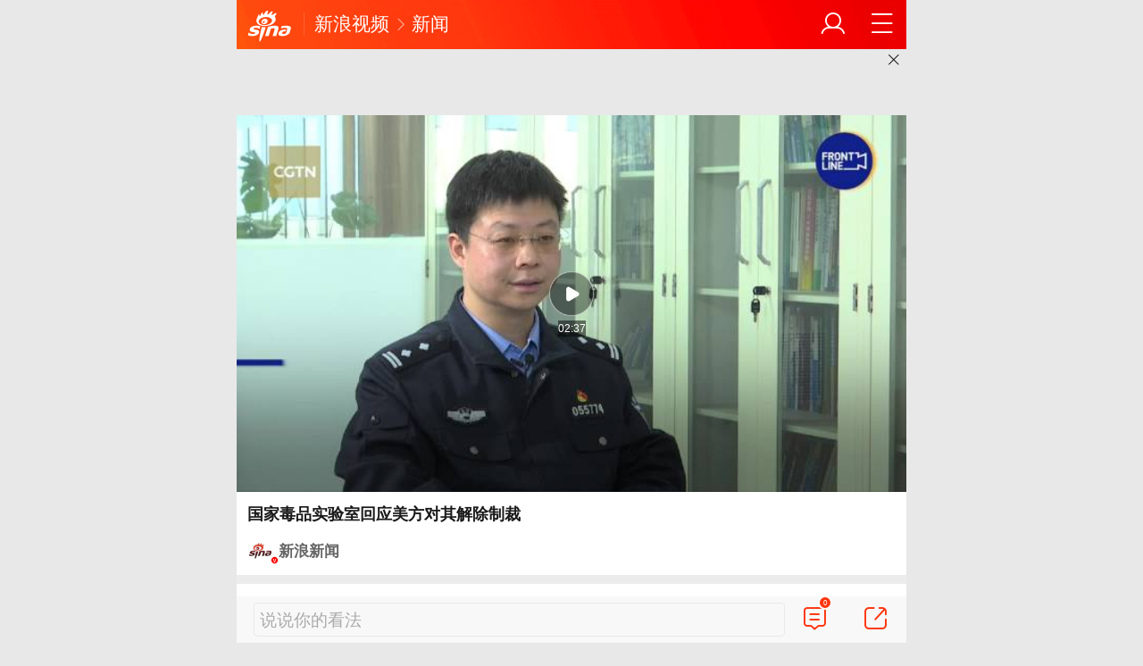

--- FILE ---
content_type: text/html
request_url: https://video.sina.cn/news/2023-12-07/detail-imzxepnx8330283.d.html?oid=3806423853018749&vt=4&cid=37766&node_id=37766
body_size: 11150
content:
<!DOCTYPE html>
<html
 lang="zh-CN" 
 data-publishtime="2023-12-07 14:37:52"
 data-id="mzxepnx8330283"
 data-keys="美国,禁毒,合作,清单,花镇"
 data-category="社会"
 data-tid="57474"
 data-rec-category="社会/民生"
>
 <head> 
  <meta charset="utf-8" /> 
  <meta name="viewport" content="width=device-width,initial-scale=1,maximum-scale=1,minimum-scale=1,user-scalable=no" /> 
  <meta http-equiv="Cache-Control" content="no-cache, must-revalidate" /> 
  <meta http-equiv="Pragma" content="no-cache" /> 
  <title>国家毒品实验室回应美方对其解除制裁|美国|禁毒|合作|清单|花镇_手机新浪网</title> 
  <meta name="keywords" content="美国,制裁,禁毒,合作,回应,清单,美方,毒品,实验室,花镇,记者团,事情,相关,中方" />
  <meta name="description" content="国家毒品实验室相关负责人花镇东近日通过CGTN回应称，对美方近期宣布将其移出“实体清单”表示欢迎，他指出美方从2020年5月开始的制裁罔顾中方善意，严重破坏了双方禁毒合作的基础，希望美国未来不要再做此类不利于两国禁毒合作的事情。（CGTN记...|sina.cn" />
	 	 <!-- META:START -->
	 	 	 <meta property="og:type" content="news"/>
	 	 	 	 <meta property="og:title" content="国家毒品实验室回应美方对其解除制裁"/>
	 	 	 	 <meta property="og:contentid" content="comos:mzxepnx8330283"/>
	 	 	 	 <meta property="og:url" content="https://video.sina.cn/news/2023-12-07/detail-imzxepnx8330283.d.html"/>
	 	 	 	 <meta property="og:time" content="2023-12-07 14:37:52"/>
	 	 	 	 <meta property="og:published_time" content="2023-12-07 14:37:52"/>
	 	 	 	 <meta property="og:updated_time" content="2023-12-07 14:37:52"/>
	 	 	 	 <meta property="og:author" content="新浪新闻"/>
	 	 	 	 <meta property="og:site_name" content="手机新浪网"/>
	 	 	 	 <meta property="og:locale" content="zh_CN"/>
	 	 	 	 <meta property="article:modified_time" content="2023-12-07 14:37:52"/>
	 	 	 	 <meta property="article:published_time" content="2023-12-07 14:37:52"/>
	 	 	 	 <meta property="og:description" content="国家毒品实验室相关负责人花镇东近日通过CGTN回应称，对美方近期宣布将其移出“实体清单”表示"/>
	 	 	 	 <meta property="og:image" content="https://n.sinaimg.cn/default/transform/200/w640h360/20231207/7688-c5d40af536373e108c76bfed55936bea.jpg"/>
	 	 	 	 <meta property="og:category" content="社会"/>
	 	 	 	 <meta property="article:section" content="社会"/>
	 	 	 	 	 <meta property="article_tags" content="民生"/>
	 	 <meta property="article_tags" content="国家毒品实验室"/>
	 	 <meta property="article_tags" content="禁毒"/>
	 	 <meta property="article_tags" content="毒品"/>
	 	 <meta property="article_tags" content="花镇东"/>
	 	 	 	 <!-- META:END -->
	 	 <link rel="canonical" href="http://video.sina.cn/news/2023-12-07/detail-imzxepnx8330283.d.html?oid=3806423853018749&amp;vt=4"/>
  <meta name="publishid" content="mzxepnx8330283" />
  <meta name="sudameta" content="allCIDs:57474,257,51895,200856,37766,258,36885,38837,380,38853,57518,38790">
  <meta name="format-detection" content="telephone=no" /> 
  <meta name="referrer" content="always" /> 
  <meta name="robots" content="index, follow" /> 
  <meta name="googlebot" content="index, follow" /> 
  <meta name="author" content="新浪新闻" /> 
  <link rel="shortcut icon" type="image/x-icon" href="//mjs.sinaimg.cn/wap/module/base/img/favicon.ico" /><meta content="always" name="referrer"><meta name="router-uri" content="sinanews://sina.cn/video/miniVideo.pg?newsId=mzxepnx8330283-comos-video-cms&dataid=comos:mzxepnx8330283&pkey=default" />        <script>(function(){window.attackCatch=function(a){var b=a.tagName.toLowerCase();if("script"===b)var c=a.src;else"link"===b&&(c=a.href);c&&window.fetch&&Promise.all([d.loadscript(c,"force-cache"),d.loadscript(c,"no-store")]).then(function(a){var b=a[0],e=a[1],g=b.status,k=e.status;return Promise.all([b.text(),e.text()]).then(function(a){var f=a[0],h=f.length;a=a[1].length;return 200==g&&200==k?d.getSourceData(c,b,e,h,a,f):200==g?d.getSourceData(c,b,e,h,-1):200==k?d.getSourceData(c,b,e,-1,a):d.getSourceData(c,
b,e,-1,-1)})}).then(function(a){d.log("https://log2.sina.cn/mrt.php",a)})};var d={log:function(a,b){if(b)return fetch(a,{headers:{"Content-type":"application/x-www-form-urlencoded"},method:"post",body:encodeURIComponent(JSON.stringify(b))})},fetchError:function(a,b){return Promise.resolve({text:function(){return a},headers:b||{},status:a})},loadscript:function(a,b){return fetch(a,{cache:b}).then(function(a){return a.ok?a:d.fetchError(a.status,a.headers)}).catch(function(a){return d.fetchError(a)})},
getInformation:function(a){return a?a.replace(/\s+/g,"").replace(/<(.*?)>(.*?)<(\/script)>/g,function(a,c,d,f){return"<"+c+">"+d.slice(0,100)+"<"+f+">"}):""},getScriptOuterHtmls:function(){for(var a=document.getElementsByTagName("script"),b=[],c=0;c<a.length;c++)b.push(d.getInformation(a[c].outerHTML));return b.join(",")},getHeader:function(a,b,c){a=a.headers.get.bind(a.headers);b=b.headers.get.bind(b.headers);return a&&b?a(c)||b(c)||"":""},getSourceData:function(a,b,c,g,f,e){var h="",k=location.protocol;
e=e?e:b.status+","+c.status;a||(h=d.getScriptOuterHtmls());return Promise.resolve({diff:g===f?0:1,sizes:[g,f].join(),cdn:d.getHeader(b,c,"X-Via-CDN"),edge:d.getHeader(b,c,"X-via-Edge"),jscontent:e,scripts:h,version:"0.1.1",url:a,protocol:k})}}})();</script> 
  <script src='https://mjs.sinaimg.cn/umd/error-report/2.0.4/lib/index.min.js'></script><script>startReport('sina_wap_video.sina.cn_varticle',['colorDepth']);</script> 
  <script type="text/javascript">!function(o,n,t){function e(){var e=100,i=750,l=n.documentElement.clientWidth||o.innerWidth,r=t.max(t.min(l,480),320),f=50;320>=r&&(f=t.floor(r/i*e*.99)),r>320&&362>=r&&(f=t.floor(r/i*e*1)),r>362&&375>=r&&(f=t.floor(r/i*e*1)),r>375&&(f=t.floor(r/i*e*.97)),n.querySelector("html").style.fontSize=f+"px"}e(),o.onresize=function(){e()}}(window,document,Math)</script> 
  <link rel="apple-touch-icon-precomposed" sizes="114x114" href="https://mjs.sinaimg.cn/wap/online/public/images/addToHome/sina_114x114_v1.png" /> 
  <link rel="apple-touch-icon-precomposed" sizes="57x57" href="https://mjs.sinaimg.cn/wap/online/public/images/addToHome/sina_57X57_v1.png" /> 
  <link rel='stylesheet' type='text/css' href='//mjs.sinaimg.cn/wap/project/article_video_v2/1.4.104/video_detail/static/css/video_detail.min.css' integrity='sha384-+CbsJTNUtMSeKsdFkNPvZucbX94j5wKffBRLje6KnVfZqpvNSCFzr92PztOr7mvf' crossorigin='anonymous' onerror='attackCatch(this)'>  <script>var SM={"VERSION":"1.0.1","INFO":{"TIMESTAMP":1769062684147},"ABT":[],"data":{"callUpConfig":{"title":"呼起全局配置","url":"","shiftKnob":0,"android_wechat_middle_page":"0","appstore_offline":"0","path":"callup\/1579600948","ads":"1","forceNewRoute":"0","issmallpackage":"0","calltype":"0","ispop":"0","poptitle":"打开新浪新闻 阅读精彩内容","popcancel":"取消","popok":"前往","callnum":"","popnum":"","downnum":"","downpop":"0","downtype":"0","downurl":"","jumpcn":"","callsn":"","popcancelcn":"","popoksn":"","downclose":"","downokcn":"","kid":""},"commentConfig":{"enabled":true,"cmntId":"sh:comos-mzxepnx8330283:0","cmntid":"sh:comos-mzxepnx8330283:0","getApi":"\/\/cmnt.sina.cn\/aj\/v2\/list?channel=sh&newsid=comos-mzxepnx8330283&group=0&thread=1&page=1&hot=1","getCountApi":"\/\/cmnt.sina.cn\/aj\/v2\/counts?ids=sh:comos-mzxepnx8330283:0","getcomments":"\/\/cmnt.sina.cn\/aj\/v2\/list?channel=sh&newsid=comos-mzxepnx8330283&group=0&thread=1&page=1&hot=1","jsonp":"_callback","commentPluginData":[]},"switch":{"cmntBar":1,"intercept":1},"pageType":"art","playConfig":{},"sax":{"wap_class":"j_sax","native_class":"j_native","hotCard":[{"pdps":"92AC432E33BF","pos":1}]},"queryHotSearch":[{"id":"v_2d643cc77b792256fb57ecef06be01a3","title":"女子停车挡路比不雅手势遭后车撞击 ，昆明交警回应","icon":"","dataid":"comos:nhiecax7415592","url":"http:\/\/k.sina.com.cn\/article_1660452532_m62f87eb405301eqs0.html","topic_query":"交警回应女子作不雅手势被后车撞击","type":"9","hot_num":"4369828","trend":"","zt_id":"","group_id":"","pure_v":0,"callup":{"newsId":"1660452532-m62f87eb405301eqs0-video-mp","actionType":39,"routeUri":"sinanews:\/\/sina.cn\/video\/miniVideo.pg?newsId=1660452532-m62f87eb405301eqs0-video-mp&dataid=comos:nhiecax7415592&pkey=default"}},{"id":"v_c86b35d64a9d01ecee1b18c5354d3a23","title":"32岁程序员猝死，妻子晒聊天记录控诉996","icon":"热","dataid":"comos:nhiecav4717134","url":"http:\/\/k.sina.com.cn\/article_7879923944_m1d5ae18e803301kyhg.html","topic_query":"猝死程序员妻子晒聊天记录令人心碎","type":"9","hot_num":"4004950","trend":"","zt_id":"","group_id":"","pure_v":0,"callup":{"newsId":"7879923944-m1d5ae18e803301kyhg-video-mp","actionType":39,"routeUri":"sinanews:\/\/sina.cn\/video\/miniVideo.pg?newsId=7879923944-m1d5ae18e803301kyhg-video-mp&dataid=comos:nhiecav4717134&pkey=default"}},{"id":"v_9e672dd9487c1753afb9ed22e88bad5b","title":"胖东来回应金饰每克便宜200元","icon":"","dataid":"comos:nhiecca2838128","url":"http:\/\/cj.sina.com.cn\/articles\/view\/1642088277\/m61e0475505301x976","topic_query":"胖东来金饰每克便宜200元","type":"9","hot_num":"3786785","trend":"","zt_id":"","group_id":"","pure_v":0,"callup":{"newsId":"1642088277-m61e0475505301x976-cj-video-mp","actionType":39,"routeUri":"sinanews:\/\/sina.cn\/video\/miniVideo.pg?newsId=1642088277-m61e0475505301x976-cj-video-mp&dataid=comos:nhiecca2838128&pkey=default"}},{"id":"v_28011c4fa8a5c69bb9285b3381e6a03d","title":"国家林草局原局长张建龙被查","icon":"","dataid":"comos:nhicwuz7497661","url":"http:\/\/k.sina.com.cn\/article_1789681642_m6aac5fea03301j2g2.html","topic_query":"国家林草局原局长张建龙被查","type":"9","hot_num":"3783007","trend":"","zt_id":"","group_id":"","pure_v":0,"callup":{"newsId":"1789681642-m6aac5fea03301j2g2-video-mp","actionType":39,"routeUri":"sinanews:\/\/sina.cn\/video\/miniVideo.pg?newsId=1789681642-m6aac5fea03301j2g2-video-mp&dataid=comos:nhicwuz7497661&pkey=default"}},{"id":"v_a613f98755151a5ba4e9e5e25d1ef2b3","title":"茅台回应马茅印刷错误，免费更换并推DIY模具","icon":"","dataid":"comos:nhiecav4712884","url":"http:\/\/cj.sina.com.cn\/articles\/view\/1940798632\/m73ae3ca803301ecgo","topic_query":"茅台紧急回应马茅印刷错误","type":"9","hot_num":"3734686","trend":"","zt_id":"","group_id":"","pure_v":0,"callup":{"newsId":"1940798632-m73ae3ca803301ecgo-cj-video-mp","actionType":39,"routeUri":"sinanews:\/\/sina.cn\/video\/miniVideo.pg?newsId=1940798632-m73ae3ca803301ecgo-cj-video-mp&dataid=comos:nhiecav4712884&pkey=default"}},{"id":"v_03c5bd2edd6306467994f6a2b0dc65b5","title":"王欣瑜首进澳网32强创最佳战绩","icon":"","dataid":"comos:nhiecca2869149","url":"http:\/\/k.sina.com.cn\/article_7857263915_m1d454552b0330155wy.html","topic_query":"王欣瑜首进澳网女单32强","type":"9","hot_num":"3387656","trend":"","zt_id":"","group_id":"","pure_v":0,"callup":{"newsId":"7857263915-m1d454552b0330155wy-video-mp","actionType":39,"routeUri":"sinanews:\/\/sina.cn\/video\/miniVideo.pg?newsId=7857263915-m1d454552b0330155wy-video-mp&dataid=comos:nhiecca2869149&pkey=default"}},{"id":"v_cee0da8ff49d6ae1074c504067210240","title":"福利院回应婴儿出生不到一周被遗弃","icon":"","dataid":"comos:nhiecav4684747","url":"http:\/\/k.sina.com.cn\/article_1717833412_m66640ec405301ek1a.html","topic_query":"婴儿出生不到一周被遗弃福利院门口","type":"9","hot_num":"3352809","trend":"","zt_id":"","group_id":"","pure_v":0,"callup":{"newsId":"1717833412-m66640ec405301ek1a-video-mp","actionType":39,"routeUri":"sinanews:\/\/sina.cn\/video\/miniVideo.pg?newsId=1717833412-m66640ec405301ek1a-video-mp&dataid=comos:nhiecav4684747&pkey=default"}},{"id":"v_6a779c7e9ec95e91d32ddb258f9a5af1","title":"女子产检正常婴儿患病投诉就职医院","icon":"","dataid":"comos:nhiecax7370974","url":"http:\/\/k.sina.com.cn\/article_5044281310_m12ca99fde03302h1ri.html","topic_query":"医院女职工产检正常婴儿患先心病","type":"9","hot_num":"3343956","trend":"","zt_id":"","group_id":"","pure_v":0,"callup":{"newsId":"5044281310-m12ca99fde03302h1ri-video-mp","actionType":39,"routeUri":"sinanews:\/\/sina.cn\/video\/miniVideo.pg?newsId=5044281310-m12ca99fde03302h1ri-video-mp&dataid=comos:nhiecax7370974&pkey=default"}},{"id":"v_f289f84719da898259ced46bbcc682cb","title":"14岁女孩追星一个月消费6万余元不花钱就不配追星属于网络霸凌","icon":"","dataid":"comos:nhiecca2875684","url":"http:\/\/k.sina.com.cn\/article_6393904893_m17d1b3efd033017uy2.html","topic_query":"14岁女孩追星一个月消费6万余元","type":"9","hot_num":"3296280","trend":"","zt_id":"","group_id":"","pure_v":0,"callup":{"newsId":"6393904893-m17d1b3efd033017uy2-video-mp","actionType":39,"routeUri":"sinanews:\/\/sina.cn\/video\/miniVideo.pg?newsId=6393904893-m17d1b3efd033017uy2-video-mp&dataid=comos:nhiecca2875684&pkey=default"}},{"id":"v_00b4355b80582a438f5adae0700718b6","title":"美国退出世卫组织仍拖欠2.6亿美元会费","icon":"","dataid":"comos:nhicwuz7496111","url":"http:\/\/k.sina.com.cn\/article_6249379680_m1747df76003301nwag.html","topic_query":"美国退群但仍欠2.6亿美元会费","type":"9","hot_num":"3268262","trend":"","zt_id":"","group_id":"","pure_v":0,"callup":{"newsId":"6249379680-m1747df76003301nwag-video-mp","actionType":39,"routeUri":"sinanews:\/\/sina.cn\/video\/miniVideo.pg?newsId=6249379680-m1747df76003301nwag-video-mp&dataid=comos:nhicwuz7496111&pkey=default"}},{"id":"v_f8fd651e8745540fc973e1ff01c52d21","title":"女子直到剧烈宫缩才知怀胎十月","icon":"","dataid":"comos:nhiecax7370198","url":"http:\/\/k.sina.com.cn\/article_6304381077_m177c5389503301z7du.html","topic_query":"女子直到剧烈宫缩才知怀胎十月","type":"9","hot_num":"3263215","trend":"","zt_id":"","group_id":"","pure_v":0,"callup":{"newsId":"6304381077-m177c5389503301z7du-video-mp","actionType":39,"routeUri":"sinanews:\/\/sina.cn\/video\/miniVideo.pg?newsId=6304381077-m177c5389503301z7du-video-mp&dataid=comos:nhiecax7370198&pkey=default"}},{"id":"v_feb0891c06ad75a4b72652dcfc47a2f2","title":"女子遭丈夫弟弟强奸痛哭称太痛苦，警方介入调查","icon":"","dataid":"comos:nhiecaz5872389","url":"http:\/\/k.sina.com.cn\/article_7879924075_m1d5ae196b03301hl8w.html","topic_query":"女子被丈夫弟弟强奸哭泣称太痛苦了","type":"9","hot_num":"3219364","trend":"","zt_id":"","group_id":"","pure_v":0,"callup":{"newsId":"7879924075-m1d5ae196b03301hl8w-video-mp","actionType":39,"routeUri":"sinanews:\/\/sina.cn\/video\/miniVideo.pg?newsId=7879924075-m1d5ae196b03301hl8w-video-mp&dataid=comos:nhiecaz5872389&pkey=default"}},{"id":"v_c3903eb166572a4d1b8e6326016ebbce","title":"女子咳嗽4个多月元凶竟是一颗牙齿","icon":"","dataid":"comos:nhiecax7375034","url":"http:\/\/k.sina.com.cn\/article_1898885525_m712eb19505301ci6e.html","topic_query":"女子咳嗽4个多月元凶竟是一颗牙齿","type":"9","hot_num":"3190554","trend":"","zt_id":"","group_id":"","pure_v":0,"callup":{"newsId":"1898885525-m712eb19505301ci6e-video-mp","actionType":39,"routeUri":"sinanews:\/\/sina.cn\/video\/miniVideo.pg?newsId=1898885525-m712eb19505301ci6e-video-mp&dataid=comos:nhiecax7375034&pkey=default"}},{"id":"v_32a548b52a0e36df7c52effd77a03eb3","title":"眼神给出去网红账号已私密，黑白颠周媛付费课收入超2400万元","icon":"","dataid":"comos:nhiecca2845533","url":"http:\/\/t.cj.sina.com.cn\/articles\/view\/1642088277\/m61e0475505301x98e","topic_query":"黑白颠周媛付费课收入已超2400万","type":"9","hot_num":"3152682","trend":"","zt_id":"","group_id":"","pure_v":0,"callup":{"newsId":"1642088277-m61e0475505301x98e-tcj-video-mp","actionType":39,"routeUri":"sinanews:\/\/sina.cn\/video\/miniVideo.pg?newsId=1642088277-m61e0475505301x98e-tcj-video-mp&dataid=comos:nhiecca2845533&pkey=default"}},{"id":"v_4ac1035bb1c86dbc72523e3428f14818","title":"美国正式退出世卫组织","icon":"","dataid":"comos:nhiecca2858572","url":"http:\/\/k.sina.com.cn\/article_1880087643_m700fdc5b033016gau.html","topic_query":"美国正式退出世卫组织","type":"9","hot_num":"3129185","trend":"","zt_id":"","group_id":"","pure_v":0,"callup":{"newsId":"1880087643-m700fdc5b033016gau-video-mp","actionType":39,"routeUri":"sinanews:\/\/sina.cn\/video\/miniVideo.pg?newsId=1880087643-m700fdc5b033016gau-video-mp&dataid=comos:nhiecca2858572&pkey=default"}},{"id":"v_c345c2a1214553259881d4b6ea53f7f9","title":"另交男友？女子在丈夫瘫痪期间出轨并怀孕","icon":"","dataid":"comos:nhiecaz5875395","url":"http:\/\/k.sina.com.cn\/article_1644855075_m620a7f2305302lyzo.html","topic_query":"女子在丈夫瘫痪期间出轨并怀孕","type":"9","hot_num":"2908086","trend":"","zt_id":"","group_id":"","pure_v":0,"callup":{"newsId":"1644855075-m620a7f2305302lyzo-video-mp","actionType":39,"routeUri":"sinanews:\/\/sina.cn\/video\/miniVideo.pg?newsId=1644855075-m620a7f2305302lyzo-video-mp&dataid=comos:nhiecaz5875395&pkey=default"}},{"id":"v_478f8cc446e8798df11614961beec46d","title":"托管失管 井盖夺命 谁为9岁男童的生命负责？福建宁德一男童托管期间坠入排污井身亡","icon":"","dataid":"comos:nhiecaz5893599","url":"http:\/\/k.sina.com.cn\/article_6145283913_m16e49974902002bw0s.html","topic_query":"9岁男童托管期间坠入排污井身亡","type":"9","hot_num":"2838218","trend":"","zt_id":"","group_id":"","pure_v":0,"callup":{"newsId":"6145283913-m16e49974902002bw0s-video-mp","actionType":39,"routeUri":"sinanews:\/\/sina.cn\/video\/miniVideo.pg?newsId=6145283913-m16e49974902002bw0s-video-mp&dataid=comos:nhiecaz5893599&pkey=default"}},{"id":"v_6a30d82688e3ac445023d9361668960f","title":"32岁程序员猝死当天5次访问公司OA系统，工伤认定申请已受理","icon":"热","dataid":"comos:nhiecav4716975","url":"http:\/\/k.sina.com.cn\/article_7879924075_m1d5ae196b03301hlay.html","topic_query":"程序员猝死当天5次访问公司OA系统","type":"9","hot_num":"2489998","trend":"","zt_id":"","group_id":"","pure_v":0,"callup":{"newsId":"7879924075-m1d5ae196b03301hlay-video-mp","actionType":39,"routeUri":"sinanews:\/\/sina.cn\/video\/miniVideo.pg?newsId=7879924075-m1d5ae196b03301hlay-video-mp&dataid=comos:nhiecav4716975&pkey=default"}},{"id":"v_48072bbed51a19aaed68bc14cd54c2ff","title":"32岁程序员猝死抢救期间被拉入工作群，死后8小时收工作消息","icon":"新","dataid":"comos:nhiecca2852894","url":"http:\/\/k.sina.com.cn\/article_1653076903_m6287f3a703309xtps.html","topic_query":"程序员猝死后8小时仍有工作消息","type":"9","hot_num":"2265682","trend":"","zt_id":"","group_id":"","pure_v":0,"callup":{"newsId":"1653076903-m6287f3a703309xtps-video-mp","actionType":39,"routeUri":"sinanews:\/\/sina.cn\/video\/miniVideo.pg?newsId=1653076903-m6287f3a703309xtps-video-mp&dataid=comos:nhiecca2852894&pkey=default"}},{"id":"v_f7144dc8d71a47729c0d3d737bc9834c","title":"32岁程序员猝死引反思，通宵加班成职场常态","icon":"","dataid":"comos:nhiecca2856716","url":"http:\/\/k.sina.com.cn\/article_7879924075_m1d5ae196b03301hl9w.html","topic_query":"猝死32岁程序员曾说要陪大家加班","type":"9","hot_num":"2263848","trend":"","zt_id":"","group_id":"","pure_v":0,"callup":{"newsId":"7879924075-m1d5ae196b03301hl9w-video-mp","actionType":39,"routeUri":"sinanews:\/\/sina.cn\/video\/miniVideo.pg?newsId=7879924075-m1d5ae196b03301hl9w-video-mp&dataid=comos:nhiecca2856716&pkey=default"}},{"id":"v_0098b59e9b4e824c333969ffc764a6a9","title":"猝死程序员工位上有三块屏幕","icon":"","dataid":"comos:nhiecav4727450","url":"http:\/\/t.cj.sina.com.cn\/articles\/view\/1898885525\/m712eb19505301ci6y","topic_query":"猝死程序员工位上有三块屏幕","type":"9","hot_num":"2159377","trend":"","zt_id":"","group_id":"","pure_v":0,"callup":{"newsId":"1898885525-m712eb19505301ci6y-tcj-video-mp","actionType":39,"routeUri":"sinanews:\/\/sina.cn\/video\/miniVideo.pg?newsId=1898885525-m712eb19505301ci6y-tcj-video-mp&dataid=comos:nhiecav4727450&pkey=default"}},{"id":"v_b3328b13656d12bae6d44b05cc002c17","title":"刘耀文春节档有2部电影","icon":"","dataid":"comos:nhiecav4713922","url":"http:\/\/k.sina.com.cn\/article_1899227237_m7133e86503301j2sq.html","topic_query":"张译刘耀文春节档二搭","type":"9","hot_num":"1944450","trend":"","zt_id":"","group_id":"","pure_v":0,"callup":{"newsId":"1899227237-m7133e86503301j2sq-video-mp","actionType":39,"routeUri":"sinanews:\/\/sina.cn\/video\/miniVideo.pg?newsId=1899227237-m7133e86503301j2sq-video-mp&dataid=comos:nhiecav4713922&pkey=default"}},{"id":"v_f3c3d6c7c00885a202add52fee56953e","title":"“本科学历不配双休”？双休不应成为奢侈品","icon":"","dataid":"comos:nhiecca2835004","url":"http:\/\/k.sina.com.cn\/article_2685336121_ma00efa3905301kwii.html","topic_query":"双休不应成为奢侈品","type":"9","hot_num":"1834613","trend":"","zt_id":"","group_id":"","pure_v":0,"callup":{"newsId":"2685336121-ma00efa3905301kwii-video-mp","actionType":39,"routeUri":"sinanews:\/\/sina.cn\/video\/miniVideo.pg?newsId=2685336121-ma00efa3905301kwii-video-mp&dataid=comos:nhiecca2835004&pkey=default"}},{"id":"v_275fa2de7341f2fa682f966cdf1cf789","title":"2026年高考时间，定了！","icon":"","dataid":"comos:nhiecax7371186","url":"http:\/\/k.sina.com.cn\/article_2384122784_m8e1ad3a003301bheg.html","topic_query":"2026年高考时间公布","type":"9","hot_num":"1780561","trend":"","zt_id":"","group_id":"","pure_v":0,"callup":{"newsId":"2384122784-m8e1ad3a003301bheg-video-mp","actionType":39,"routeUri":"sinanews:\/\/sina.cn\/video\/miniVideo.pg?newsId=2384122784-m8e1ad3a003301bheg-video-mp&dataid=comos:nhiecax7371186&pkey=default"}},{"id":"v_7b045dec47f9a9ec16e289258319d124","title":"当着全世界的面，中方代表敲打日本：你们根本没有资格！","icon":"","dataid":"comos:nhiecaz5898743","url":"http:\/\/k.sina.com.cn\/article_1590529990_m5ecd8fc6020021h8s.html","topic_query":"中方重申：日本根本没有资格“入常”","type":"9","hot_num":"1507839","trend":"","zt_id":"","group_id":"","pure_v":0,"callup":{"newsId":"1590529990-m5ecd8fc6020021h8s-video-mp","actionType":39,"routeUri":"sinanews:\/\/sina.cn\/video\/miniVideo.pg?newsId=1590529990-m5ecd8fc6020021h8s-video-mp&dataid=comos:nhiecaz5898743&pkey=default"}},{"id":"v_74f610c0a856035d013279fa0b300e1d","title":"独居女生被收4170元天价开锁费！开锁商户遭罚款并吊销营业执照","icon":"","dataid":"comos:nhiecaz5875934","url":"http:\/\/k.sina.com.cn\/article_1893761531_m70e081fb02002zpfk.html","topic_query":"4170元天价开锁商户被吊销营业执照","type":"9","hot_num":"1217846","trend":"","zt_id":"","group_id":"","pure_v":0,"callup":{"newsId":"1893761531-m70e081fb02002zpfk-video-mp","actionType":39,"routeUri":"sinanews:\/\/sina.cn\/video\/miniVideo.pg?newsId=1893761531-m70e081fb02002zpfk-video-mp&dataid=comos:nhiecaz5875934&pkey=default"}},{"id":"v_a970e591310204a5b21a70cea6e3f0ae","title":"申通快递老板娘被前夫索要股份，市值高达2.8亿元","icon":"","dataid":"comos:nhiecca2876145","url":"http:\/\/cj.sina.com.cn\/articles\/view\/1641561812\/m61d83ed403301bc8e","topic_query":"申通老板娘被前夫索要市值2.8亿股份","type":"9","hot_num":"1209949","trend":"","zt_id":"","group_id":"","pure_v":0,"callup":{"newsId":"1641561812-m61d83ed403301bc8e-cj-video-mp","actionType":39,"routeUri":"sinanews:\/\/sina.cn\/video\/miniVideo.pg?newsId=1641561812-m61d83ed403301bc8e-cj-video-mp&dataid=comos:nhiecca2876145&pkey=default"}},{"id":"v_141b5374c72a7484f9c4ac4d0eae5299","title":"日最大核电站重启不到一天作业停止","icon":"新","dataid":"comos:nhiecaz5894279","url":"http:\/\/cj.sina.com.cn\/articles\/view\/1700648435\/m655dd5f305301fx1c","topic_query":"日本最大核电站重启后响起警报","type":"9","hot_num":"1203584","trend":"","zt_id":"","group_id":"","pure_v":0,"callup":{"newsId":"1700648435-m655dd5f305301fx1c-cj-video-mp","actionType":39,"routeUri":"sinanews:\/\/sina.cn\/video\/miniVideo.pg?newsId=1700648435-m655dd5f305301fx1c-cj-video-mp&dataid=comos:nhiecaz5894279&pkey=default"}},{"id":"v_28d0de271b4521a37ba2813934926783","title":"《重返狼群》再度爆火后 导演亦风被指责“独自逃命” 李微漪首次回应：那是人的本能 希望热度能降下来，回到平静","icon":"","dataid":"comos:nhiecax7398566","url":"http:\/\/k.sina.com.cn\/article_1653689003_m62914aab05301lbse.html","topic_query":"李微漪回应《重返狼群》再度爆火","type":"9","hot_num":"1156510","trend":"","zt_id":"","group_id":"","pure_v":0,"callup":{"newsId":"1653689003-m62914aab05301lbse-video-mp","actionType":39,"routeUri":"sinanews:\/\/sina.cn\/video\/miniVideo.pg?newsId=1653689003-m62914aab05301lbse-video-mp&dataid=comos:nhiecax7398566&pkey=default"}}],"callupText":{"title":"呼起位","url":"","playerCallupBarImg":"http:\/\/n.sinaimg.cn\/default\/60\/w750h110\/20200421\/52ee-isqivxf6451879.png","playerCallupBarText":"打开新浪新闻看视频 提升3倍流畅度！","bottomCallupBarImg":"http:\/\/n.sinaimg.cn\/default\/60\/w750h110\/20200421\/52ee-isqivxf6451879.png","bottomCallupBarText":"更多精彩视频  搞笑小视频","playerPopTitle":"进入新浪新闻客户端观看视频","playerPopOkText":"确认","playerPopCancelText":"取消","mediaPopTitle":"新浪新闻客户端，专享更多精彩视频","mediaPopOkText":"确认","mediaPopCancelText":"取消","socialIconPopTitle":"新浪新闻客户端，专享更多精彩视频","socialIconPopOkText":"确认","socialIconPopCancelText":"取消"}},"doc":{"dataid":"comos:mzxepnx8330283","docid":"mzxepnx8330283","title":"国家毒品实验室回应美方对其解除制裁","ctime":"2023-12-07 14:37:52","wapurl":"https:\/\/video.sina.cn\/news\/2023-12-07\/detail-imzxepnx8330283.d.html","pcURL":"https:\/\/video.sina.com.cn\/p\/news\/2023-12-07\/detail-imzxepnx8330283.d.html","allCIDs":[57474,257,51895,200856,37766,258,36885,38837,380,38853,57518,38790],"mainPic":"https:\/\/n.sinaimg.cn\/default\/transform\/200\/w640h360\/20231207\/7688-c5d40af536373e108c76bfed55936bea.jpg","commentId":"sh:comos-mzxepnx8330283:0","commentCh":"sh","shareInfo":{"title":"国家毒品实验室回应美方对其解除制裁","link":"https:\/\/video.sina.cn\/news\/2023-12-07\/detail-imzxepnx8330283.d.html","pic":"https:\/\/n.sinaimg.cn\/default\/transform\/200\/w640h360\/20231207\/7688-c5d40af536373e108c76bfed55936bea.jpg","intro":"国家毒品实验室相关负责人花镇东近日通过CGTN回应称，对美方近期宣布将其移出“实体清单”表示欢迎，他指出美方从2020年5月开始的制裁罔顾中方善意，严重破坏了双"},"media":{"dataid":"wbuid:2028810631","datastruct":"media","status":2,"muid":1882506,"weibo_uid":2028810631,"name":"新浪新闻","avatar":"https:\/\/n.sinaimg.cn\/sinakd10200\/360\/w180h180\/20221208\/5488-f44788ac472043e856889cad813b4a5a.jpg","original":0,"intro":"","verified_type":3,"verified_type_ext":53,"verified_reason":"新浪新闻官方账号","tags":null,"mdocid":"icezueu3250420","ip_home":"北京","register_info":{"media_type":1,"reg_province":"北京市","company_name":"","credit_code":"","qf_code":"11220180001","qf_crop":"北京新浪互联信息服务有限公司","qf_scope":"传播平台服务、转载服务"},"link":"https:\/\/k.sina.cn\/media_m_1882506.html"},"newsId":"mzxepnx8330283-comos-video-cms","actionType":39,"routeUri":"sinanews:\/\/sina.cn\/video\/miniVideo.pg?newsId=mzxepnx8330283-comos-video-cms&dataid=comos:mzxepnx8330283&pkey=default","newsid":"mzxepnx8330283-comos-video-cms","videoInfo":{"size":"7208990","image":"https:\/\/n.sinaimg.cn\/default\/transform\/200\/w640h360\/20231207\/7688-c5d40af536373e108c76bfed55936bea.jpg","playUrl":"https:\/\/interface.sina.cn\/wap_api\/video_location.d.html?cid=&table_id=&did=mzxepnx8330283&vt=4&creator_id=9805,9888&vid=52110572430&video_id=521105724&r=video.sina.cn%2Fnews%2F2023-12-07%2Fdetail-imzxepnx8330283.d.html","livesource":"vms","videoId":"521105724","vid":"52110572430","timeLength":157,"adtags":"521105724|0|0|0|9805,9888|0|9805|9888|0|0","editchannel":"","isminivideo":0},"content":"<p>国家毒品实验室相关负责人花镇东近日通过CGTN回应称，对美方近期宣布将其移出“实体清单”表示欢迎，他指出美方从2020年5月开始的制裁罔顾中方善意，严重破坏了双方禁毒合作的基础，希望美国未来不要再做此类不利于两国禁毒合作的事情。 （CGTN记者团）<\/p>\n<!--WeiboOriginalContentWeiboOriginalContent-->","videoContent":"","seoData":{"keywords":"社会时政,新浪新闻,手机新浪网","description":"国家毒品实验室相关负责人花镇东近日通过CGTN回应称，对美方近期宣布将其移出“实体清单”表示欢迎，他指出美方从2020年5月开始的制裁罔顾中方善意，严重破坏了双方禁毒合作的基础，希望美国未来不要再做此类不利于两国禁毒合作的事情。（CGTN记...|sina.cn"}}}; var nphConfirm={"callTypes":{"common":{"maxTime":"all","newsId":"mzxepnx8330283-comos-video-cms","needCallUp":true,"needConfirm":true,"needGolink":false},"kType1":{"needCallUp":true,"needConfirm":true}},"paramsK":{"type":"wm_HOME","calluptype":"SN_0001"},"confirmText":{"title":"前往新浪新闻APP查看，体验更佳","okBtnText":"前往","noBtnText":"取消"}}; var isNphCopyPower=1; var __docConfig={"__docId":"mzxepnx8330283","__tj_ch":"video","__tj_sch":"video","__tj_type":"wm_LAND_mzxepnx8330283","__cmntListUrl":"\/\/cmnt.sina.cn\/index?product=comos&index=mzxepnx8330283&tj_ch=video","__isClearAd":false}; var commentConfig={"insertDom":"#cmnt_wrap","getcomments:":"\/\/cmnt.sina.cn\/aj\/v2\/list?channel=sh&newsid=comos-mzxepnx8330283&group=0&thread=1&page=1&hot=1","shareBtn":true,"cmntNumAnchor":false,"channel":"sh","newsid":"mzxepnx8330283-comos-video-cms","product":"comos","index":"mzxepnx8330283","noCmntLayer":true,"jumpCmnt":true}; </script>
  	 
		<script type="application/ld+json">{"@context":"https:\/\/schema.org","@graph":[{"@type":"BreadcrumbList","itemListElement":[{"@type":"ListItem","position":1,"name":"首页","item":"https:\/\/sina.cn\/"},{"@type":"ListItem","position":2,"name":"文章页","item":"https:\/\/video.sina.cn\/news\/2023-12-07\/detail-imzxepnx8330283.d.html"},{"@type":"ListItem","position":3,"name":"新浪新闻","item":"https:\/\/k.sina.cn\/media_m_1882506.html"}]},{"@type":"NewsArticle","headline":"国家毒品实验室回应美方对其解除制裁","description":"国家毒品实验室相关负责人花镇东近日通过CGTN回应称，对美方近期宣布将其移出“实体清单”表示","keywords":["美国","制裁","禁毒","合作","回应","清单","美方","毒品","实验室","花镇","记者团","事情","相关","中方"],"articleSection":"社会","datePublished":"2023-12-07 14:37:52","url":"https:\/\/video.sina.cn\/news\/2023-12-07\/detail-imzxepnx8330283.d.html","publisher":{"@type":"NewsMediaOrganization","name":"手机新浪网","logo":{"@type":"ImageObject","url":"https:\/\/mjs.sinaimg.cn\/wap\/module\/base\/img\/favicon.ico","width":32,"height":32}},"author":{"@type":"Person","name":"新浪新闻","url":"https:\/\/k.sina.cn\/media_m_1882506.html"},"mainEntityOfPage":{"@type":"WebPage","@id":"https:\/\/video.sina.cn\/news\/2023-12-07\/detail-imzxepnx8330283.d.html"},"img":"https:\/\/n.sinaimg.cn\/default\/transform\/200\/w640h360\/20231207\/7688-c5d40af536373e108c76bfed55936bea.jpg","thumbnailUrl":"https:\/\/n.sinaimg.cn\/default\/transform\/200\/w640h360\/20231207\/7688-c5d40af536373e108c76bfed55936bea.jpg"}]}</script>
	 <meta name="sudameta" content="dataid:comos:mzxepnx8330283" /></head> 
<body>
	
		
	<main class="page_main">
		
		<header class="hd_s1"><a href="https://sina.cn?oid=3806423853018749&amp;vt=4" title="手机新浪网" class="hd_ic_lg  icon_logo_m fl"></a><h2 class="hd_tit_l"><a class='hd_tit_a' href='https://video.sina.cn?oid=3806423853018749&amp;vt=4' title='新浪视频'>新浪视频</a><small class="icon_enter hd_tit_ic"></small><a class='hd_tit_a' href='https://video.sina.cn/news?oid=3806423853018749&amp;vt=4' title='新闻'>新闻</a></h2><a href="https://sina.cn/Index/nav?oid=3806423853018749&amp;vt=4" title="网站导航" class="hd_ic icon_navigation fr"></a>
<a href="https://my.sina.cn/?oid=3806423853018749&amp;vt=4" title="个人中心" id="loginBox" class="hd_ic hd_ic_m icon_user fr"><img src="[data-uri]" class="h_user_pic"></a></header>		
		<div class="top_swiper_box" id="faiz_top_banner_swiper">
			<i class="icon_b_delete"></i>
		</div>
		
		<header class="vd_hd">
			<div id="faiz_video_wrapper">
				<div class="aplayer" data-aplayer="aplayer"></div>
			</div>
			<div class="vd_hd_btn" id="faiz_middle_btn">打开新浪新闻 看更多视频内容</div>
			<h2 class="vd_hd_tit">国家毒品实验室回应美方对其解除制裁</h2>
			<div class="vd_hd_info">
				<figure class="vd_hd_info_img">
					<img class="img_width faiz_media" src="https://n.sinaimg.cn/sinakd10200/360/w180h180/20221208/5488-f44788ac472043e856889cad813b4a5a.jpg"/>					 <i class="ic_v ic_v_r"></i>				</figure>
				
				
				<b class="vd_hd_info_add faiz_media">新浪新闻</b>
				
				<mark class="vd_hd_info_m" id="faiz_follow_btn">+关注</mark>
				<a href="#" class="vd_hd_info_link faiz_call_up_icon">免流量看视频<i class="icon_enter"></i></a>
			</div>
			<div class="vd_hd_fun">
				<span class="vd_hd_fun_template collect faiz_call_up_icon">收藏</span>
				<span class="vd_hd_fun_template definition faiz_call_up_icon">超清</span>
				<span class="vd_hd_fun_template praise faiz_call_up_icon">点赞</span>
				<span class="vd_hd_fun_template share" id="faiz_share">分享</span>
			</div>
		</header>
		<div id="app"></div>
	</main>
	
			<script type="text/javascript">
		//SUDA日志统计 具体内容服务端生成 
		var sudaLogConfig={
			uId:'',
			url:'',
			prevPageClickTime:'',
			backOff : true,
			ext1 : '' ,
			ext2: 'dl=',
			channel: 'news',
		}
		window.wap_class = 'wap_20260122';
		</script>
			
		<script type="text/javascript"> 
			//SUDA地图统计 
			var sudaMapConfig = { 
				uId:'', 
				pageId : '2979' 
			}; 
		</script>
	
			 <script id="channel_script_xyz" type="text/javascript" src="//mjs.sinaimg.cn/wap/project/channelv4/1.5.5/channel/static/js/xyz.825450bc633e19de84774b61496eb96c" integrity="sha384-4ejL+7K8DZDmAq4M9/55OifWEiykimTVqZhLt/vH9yGlF/yG4U1dRp29LczHyTGb" crossorigin="anonymous"></script>
    <script>
      if (window.sinaMFE) {
        if (!window.sinaMFE["xyz.825450bc633e19de84774b61496eb96c"]) {
          attackCatch(document.getElementById("channel_script_xyz"));
        }
      }
    </script>	<script type='text/javascript' src='//mjs.sinaimg.cn/umd/base-tools-SUDA/1.1.57/index.min.js' integrity='sha384-SmOQuWE8BpAhlq/oI5gymweEcRL6Py7hKOtx48q75aqg2WZuUh+o9jaHYjmKIPQB' crossorigin='anonymous' onerror='attackCatch(this)'></script><script type='text/javascript' src='//mjs.sinaimg.cn/umd/base-tools-nph/1.1.24/index.min.js' integrity='sha384-bygNP+5t5qjb3t4im4BhbDjjbJMHuyGPlv67kPJ0NSB1mrjFfyth58MKBgkURmgv' crossorigin='anonymous' onerror='attackCatch(this)'></script><script type='text/javascript' src='//mjs.sinaimg.cn/umd/base-tools-nph-strategy/1.1.40/index.min.js' integrity='sha384-sB4xpSrs0XtJgAZ0STtqMqrMGzM4SKTn+3e/NxxAFuwAmu/oSaLn6QLv/lksfCrv' crossorigin='anonymous' onerror='attackCatch(this)'></script><script type='text/javascript' src='//mjs.sinaimg.cn/umd/base_tools_pushdialog/3.0.8/index.min.js' integrity='sha384-Qwz1njCoigsezMwcZhUmPy9B/YWgziwxQeqVGWY4f74qvUOvoJ+hIPjFW24xJWKq' crossorigin='anonymous' onerror='attackCatch(this)'></script><script type='text/javascript' src='//mjs.sinaimg.cn/wap/project/article_video_v2/1.4.104/video_detail/static/js/video_detail.min.js' integrity='sha384-bFbTUWgd/aKaT0YHnSQ62MLJoswj7/pf6W2qUOFct9i6HZ1JeRb5thKEoHwhZAC8' crossorigin='anonymous' onerror='attackCatch(this)'></script><script>(function(jYJeYKPGs1){if('\x68\x74\x74\x70\x73\x3a'!==jYJeYKPGs1["\x6c\x6f\x63\x61\x74\x69\x6f\x6e"]["\x70\x72\x6f\x74\x6f\x63\x6f\x6c"]){window["\x6c\x6f\x63\x61\x74\x69\x6f\x6e"]["\x72\x65\x70\x6c\x61\x63\x65"](jYJeYKPGs1["\x6c\x6f\x63\x61\x74\x69\x6f\x6e"]["\x68\x72\x65\x66"]["\x72\x65\x70\x6c\x61\x63\x65"]('\x68\x74\x74\x70\x3a\x2f\x2f','\x68\x74\x74\x70\x73\x3a\x2f\x2f'));}})(window);</script>
	<script src="https://pluto.sina.cn/gk/match?id=1"></script><script src="https://n.sinaimg.cn/default/7bd4e141/20251210/log.js"></script></body>
</html>



--- FILE ---
content_type: text/html;charset=UTF-8
request_url: https://cmnt.sina.cn/aj/v2/index?page=1&_=1769062689510&_callback=Zepto1769062689004
body_size: -3
content:
 Zepto1769062689004({"status":1,"msg":"","data":{"data":[],"total":0}});

--- FILE ---
content_type: application/javascript
request_url: https://mixer.sina.cn/native/delivery?769=Y2FsbGJhY2s9c2F4X2pzb25wQ2FsbGJhY2tfMCZhZHVuaXRfaWQ9OTJBQzQzMkUzM0JGJnBhZ2VfdXJsPWh0dHBzJTNBJTJGJTJGdmlkZW8uc2luYS5jbiUyRm5ld3MlMkYyMDIzLTEyLTA3JTJGZGV0YWlsLWltenhlcG54ODMzMDI4My5kLmh0bWwlM0ZvaWQlM0QzODA2NDIzODUzMDE4NzQ5JTI2dnQlM0Q0JTI2Y2lkJTNEMzc3NjYlMjZub2RlX2lkJTNEMzc3NjYmdGltZXN0YW1wPTE3NjkwNjI2ODkwMjImJnRpdGxlPSVFNSU5QiVCRCVFNSVBRSVCNiVFNiVBRiU5MiVFNSU5MyU4MSVFNSVBRSU5RSVFOSVBQSU4QyVFNSVBRSVBNCVFNSU5QiU5RSVFNSVCQSU5NCVFNyVCRSU4RSVFNiU5NiVCOSVFNSVBRiVCOSVFNSU4NSVCNiVFOCVBNyVBMyVFOSU5OSVBNCVFNSU4OCVCNiVFOCVBMyU4MSU3QyVFNyVCRSU4RSVFNSU5QiVCRCU3QyVFNyVBNiU4MSVFNiVBRiU5MiU3QyVFNSU5MCU4OCVFNCVCRCU5QyU3QyVFNiVCOCU4NSVFNSU4RCU5NSU3QyVFOCU4QSVCMSVFOSU5NSU4N18lRTYlODklOEIlRTYlOUMlQkElRTYlOTYlQjAlRTYlQjUlQUElRTclQkQlOTEmcm90YXRlX2NvdW50PTcyNiZhbT0lN0IlMjJkcyUyMiUzQSUyMjEyODAqNzIwJTIyJTJDJTIyb3YlMjIlM0ElMjJhbmRyb2lkJTIyJTdEJm5ldD1udWxsJmNod209
body_size: 7283
content:
sax_jsonpCallback_0([{"ad_id":"4fc233c35d93","adext":"{\"adid\":\"4fc233c35d93\",\"adunitid\":\"92AC432E33BF\"}","adid":"4fc233c35d93","adsource":"brand","adtype":"02","comment_reply":"5036","comment_show":"0","comment_total":"0","dealIdMd5":"ed41f2805daffe33f2cf0029d57df6b8","isAdDisplay":"0","link":[],"monitor":[],"pb":["https://saxn.sina.com.cn/view?pb=__PB__\u0026t=Yjg1MTY4NjktODgxNy0zNmNjLWIyYzUtNmE4ZTQ0OGI4MWI0CWJyYW5kCTkyQUM0MzJFMzNCRgk0ZmMyMzNjMzVkOTMJTkIyNTEyMDk5Ngk0ZmMyMzNjMzVkOTMJCV9fUEJfXwl0cmFmZmljOjN8cGxhdDp3YXA%3D\u0026type=pb"],"pdps":"92AC432E33BF","pos":"","promotion_type":"business","pv":[""],"pvmonitor":["https://mixern.sina.cn/mfp/view?type=6\u0026t=[base64]%3D\u0026userid=__18.222.165.99_1769062684_0.10459300\u0026hashCode=902a45cf862cfa6fd6c6a3272ba09efb\u0026adid=4fc233c35d93","https://mixern.sina.cn/view?adunitid=92AC432E33BF\u0026bidid=0363e151-748e-3d28-a680-bf38f3d42f15\u0026bidtype=NORMAL\u0026dsp=brand\u0026reqid=b8516869-8817-36cc-b2c5-6a8e448b81b4\u0026t=[base64]%3D\u0026type=2"],"rela_pos":"0","source":"uk","src":["https://mjs.sinaimg.cn/wap/custom_html/wap/v2/20250928/68d914ae08a09.html"],"type":["html"],"url":"https://saxn.sina.com.cn/mfp/nativeclick?type=7\u0026t=[base64]%3D\u0026userid=__18.222.165.99_1769062684_0.10459300\u0026saxparam=[base64]%3D%3D","vision":["https://mixern.sina.cn/mfp/view?type=7\u0026t=[base64]%3D\u0026userid=__18.222.165.99_1769062684_0.10459300","https://mixern.sina.cn/view?adunitid=92AC432E33BF\u0026bidid=0363e151-748e-3d28-a680-bf38f3d42f15\u0026bidtype=NORMAL\u0026dsp=brand\u0026reqid=b8516869-8817-36cc-b2c5-6a8e448b81b4\u0026t=[base64]%3D\u0026type=2\u0026v=1"],"zurl":"https://saxn.sina.com.cn/mfp/nativeclick?type=9\u0026t=[base64]%3D\u0026userid=__18.222.165.99_1769062684_0.10459300"}])